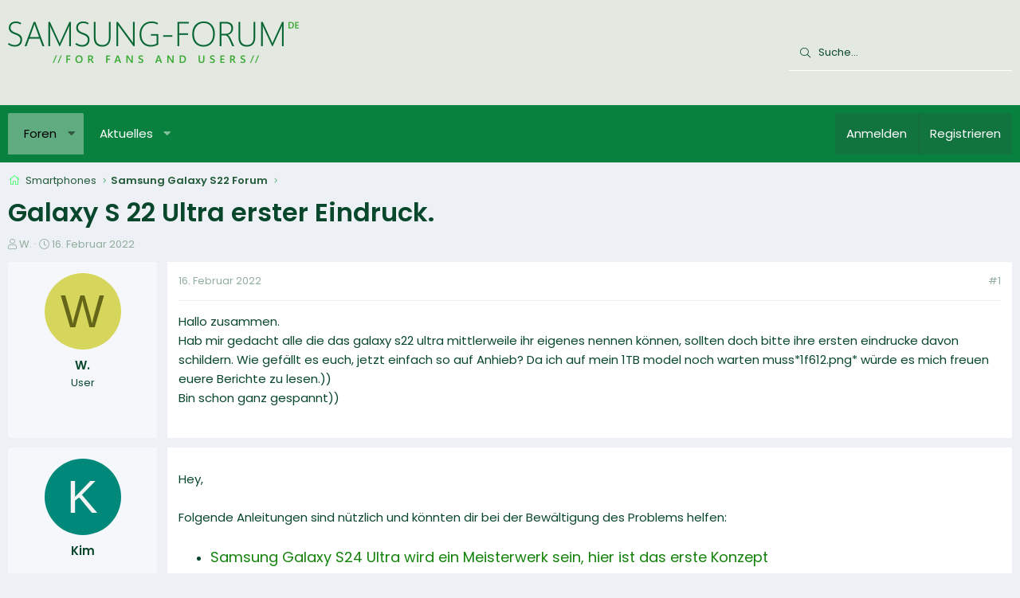

--- FILE ---
content_type: text/html; charset=utf-8
request_url: https://www.samsung-forum.de/threads/galaxy-s-22-ultra-erster-eindruck.5597/
body_size: 16132
content:
<!DOCTYPE html>
<html id="XF" lang="de-DE" dir="LTR"
	data-app="public"
	data-template="thread_view"
	data-container-key="node-61"
	data-content-key="thread-5597"
	data-logged-in="false"
	data-cookie-prefix="xf_"
	data-csrf="1764568816,51a996c4917c72a1fe95758f485a6ad7"
	class="has-no-js template-thread_view XenBase layout-default style-light sidebar-right   xb-toggle-default xb-sidebar-show"
	>
<head>
	<meta charset="utf-8" />
	<meta http-equiv="X-UA-Compatible" content="IE=Edge" />
	<meta name="viewport" content="width=device-width, initial-scale=1, viewport-fit=cover">

	
	
	

	<title>Galaxy S 22 Ultra erster Eindruck. | Samsung Forum</title>

	<link rel="manifest" href="/webmanifest.php">
	
		<meta name="theme-color" content="#e3e8e0" />
	

	<meta name="apple-mobile-web-app-title" content="Samsung Forum">
	

	
		
		<meta name="description" content="Hallo zusammen.
Hab mir gedacht alle die das galaxy s22 ultra mittlerweile ihr eigenes nennen können, sollten doch bitte ihre ersten eindrucke davon..." />
		<meta property="og:description" content="Hallo zusammen.
Hab mir gedacht alle die das galaxy s22 ultra mittlerweile ihr eigenes nennen können, sollten doch bitte ihre ersten eindrucke davon schildern. Wie gefällt es euch, jetzt einfach so auf Anhieb? Da ich auf mein 1TB model noch warten muss*1f612.png* würde es mich freuen euere..." />
		<meta property="twitter:description" content="Hallo zusammen.
Hab mir gedacht alle die das galaxy s22 ultra mittlerweile ihr eigenes nennen können, sollten doch bitte ihre ersten eindrucke davon schildern. Wie gefällt es euch, jetzt einfach..." />
	
	
		<meta property="og:url" content="https://www.samsung-forum.de/threads/galaxy-s-22-ultra-erster-eindruck.5597/" />
	
		<link rel="canonical" href="https://www.samsung-forum.de/threads/galaxy-s-22-ultra-erster-eindruck.5597/" />
	

	
		
	
	
	<meta property="og:site_name" content="Samsung Forum" />


	
	
		
	
	
	<meta property="og:type" content="website" />


	
	
		
	
	
	
		<meta property="og:title" content="Galaxy S 22 Ultra erster Eindruck." />
		<meta property="twitter:title" content="Galaxy S 22 Ultra erster Eindruck." />
	


	
	
	
	

	
	

	

<style type="text/css">@font-face {font-family:Poppins;font-style:normal;font-weight:300;src:url(/cf-fonts/s/poppins/5.0.11/latin-ext/300/normal.woff2);unicode-range:U+0100-02AF,U+0304,U+0308,U+0329,U+1E00-1E9F,U+1EF2-1EFF,U+2020,U+20A0-20AB,U+20AD-20CF,U+2113,U+2C60-2C7F,U+A720-A7FF;font-display:swap;}@font-face {font-family:Poppins;font-style:normal;font-weight:300;src:url(/cf-fonts/s/poppins/5.0.11/devanagari/300/normal.woff2);unicode-range:U+0900-097F,U+1CD0-1CF9,U+200C-200D,U+20A8,U+20B9,U+25CC,U+A830-A839,U+A8E0-A8FF;font-display:swap;}@font-face {font-family:Poppins;font-style:normal;font-weight:300;src:url(/cf-fonts/s/poppins/5.0.11/latin/300/normal.woff2);unicode-range:U+0000-00FF,U+0131,U+0152-0153,U+02BB-02BC,U+02C6,U+02DA,U+02DC,U+0304,U+0308,U+0329,U+2000-206F,U+2074,U+20AC,U+2122,U+2191,U+2193,U+2212,U+2215,U+FEFF,U+FFFD;font-display:swap;}@font-face {font-family:Poppins;font-style:normal;font-weight:400;src:url(/cf-fonts/s/poppins/5.0.11/latin-ext/400/normal.woff2);unicode-range:U+0100-02AF,U+0304,U+0308,U+0329,U+1E00-1E9F,U+1EF2-1EFF,U+2020,U+20A0-20AB,U+20AD-20CF,U+2113,U+2C60-2C7F,U+A720-A7FF;font-display:swap;}@font-face {font-family:Poppins;font-style:normal;font-weight:400;src:url(/cf-fonts/s/poppins/5.0.11/latin/400/normal.woff2);unicode-range:U+0000-00FF,U+0131,U+0152-0153,U+02BB-02BC,U+02C6,U+02DA,U+02DC,U+0304,U+0308,U+0329,U+2000-206F,U+2074,U+20AC,U+2122,U+2191,U+2193,U+2212,U+2215,U+FEFF,U+FFFD;font-display:swap;}@font-face {font-family:Poppins;font-style:normal;font-weight:400;src:url(/cf-fonts/s/poppins/5.0.11/devanagari/400/normal.woff2);unicode-range:U+0900-097F,U+1CD0-1CF9,U+200C-200D,U+20A8,U+20B9,U+25CC,U+A830-A839,U+A8E0-A8FF;font-display:swap;}@font-face {font-family:Poppins;font-style:normal;font-weight:500;src:url(/cf-fonts/s/poppins/5.0.11/latin/500/normal.woff2);unicode-range:U+0000-00FF,U+0131,U+0152-0153,U+02BB-02BC,U+02C6,U+02DA,U+02DC,U+0304,U+0308,U+0329,U+2000-206F,U+2074,U+20AC,U+2122,U+2191,U+2193,U+2212,U+2215,U+FEFF,U+FFFD;font-display:swap;}@font-face {font-family:Poppins;font-style:normal;font-weight:500;src:url(/cf-fonts/s/poppins/5.0.11/devanagari/500/normal.woff2);unicode-range:U+0900-097F,U+1CD0-1CF9,U+200C-200D,U+20A8,U+20B9,U+25CC,U+A830-A839,U+A8E0-A8FF;font-display:swap;}@font-face {font-family:Poppins;font-style:normal;font-weight:500;src:url(/cf-fonts/s/poppins/5.0.11/latin-ext/500/normal.woff2);unicode-range:U+0100-02AF,U+0304,U+0308,U+0329,U+1E00-1E9F,U+1EF2-1EFF,U+2020,U+20A0-20AB,U+20AD-20CF,U+2113,U+2C60-2C7F,U+A720-A7FF;font-display:swap;}@font-face {font-family:Poppins;font-style:normal;font-weight:600;src:url(/cf-fonts/s/poppins/5.0.11/latin/600/normal.woff2);unicode-range:U+0000-00FF,U+0131,U+0152-0153,U+02BB-02BC,U+02C6,U+02DA,U+02DC,U+0304,U+0308,U+0329,U+2000-206F,U+2074,U+20AC,U+2122,U+2191,U+2193,U+2212,U+2215,U+FEFF,U+FFFD;font-display:swap;}@font-face {font-family:Poppins;font-style:normal;font-weight:600;src:url(/cf-fonts/s/poppins/5.0.11/devanagari/600/normal.woff2);unicode-range:U+0900-097F,U+1CD0-1CF9,U+200C-200D,U+20A8,U+20B9,U+25CC,U+A830-A839,U+A8E0-A8FF;font-display:swap;}@font-face {font-family:Poppins;font-style:normal;font-weight:600;src:url(/cf-fonts/s/poppins/5.0.11/latin-ext/600/normal.woff2);unicode-range:U+0100-02AF,U+0304,U+0308,U+0329,U+1E00-1E9F,U+1EF2-1EFF,U+2020,U+20A0-20AB,U+20AD-20CF,U+2113,U+2C60-2C7F,U+A720-A7FF;font-display:swap;}</style>

	
	
	

	


	<link rel="preload" href="/styles/fonts/fa/fa-light-300.woff2?_v=5.15.3" as="font" type="font/woff2" crossorigin="anonymous" />


	<link rel="preload" href="/styles/fonts/fa/fa-solid-900.woff2?_v=5.15.3" as="font" type="font/woff2" crossorigin="anonymous" />


<link rel="preload" href="/styles/fonts/fa/fa-brands-400.woff2?_v=5.15.3" as="font" type="font/woff2" crossorigin="anonymous" />

	<link rel="stylesheet" href="/css.php?css=public%3Anormalize.css%2Cpublic%3Afa.css%2Cpublic%3Acore.less%2Cpublic%3Aapp.less&amp;s=7&amp;l=2&amp;d=1710453239&amp;k=75c02d49aa0b8db81431faeeab58b8b24f0d60e8" />

	<link rel="stylesheet" href="/css.php?css=public%3Acxf_thread_snippet.less%2Cpublic%3Alightbox.less%2Cpublic%3Amessage.less%2Cpublic%3Ashare_controls.less%2Cpublic%3Astructured_list.less%2Cpublic%3Axb.less%2Cpublic%3Axb_search.less%2Cpublic%3Aextra.less&amp;s=7&amp;l=2&amp;d=1710453239&amp;k=553be9734f0e768b67a08857d5cab7bff0a3ac5e" />

	
		<script src="/js/xf/preamble.min.js?_v=941a745e"></script>
	


	
		<!-- Matomo -->
<script>
  var _paq = window._paq = window._paq || [];
  /* tracker methods like "setCustomDimension" should be called before "trackPageView" */
  _paq.push(['trackPageView']);
  _paq.push(['enableLinkTracking']);
  (function() {
    var u="//m.ipfilter.info/";
    _paq.push(['setTrackerUrl', u+'matomo.php']);
    _paq.push(['setSiteId', '1']);
    var d=document, g=d.createElement('script'), s=d.getElementsByTagName('script')[0];
    g.async=true; g.src=u+'matomo.js'; s.parentNode.insertBefore(g,s);
  })();
</script>
<!-- End Matomo Code -->


	
</head>
<body data-template="thread_view">

<div class="p-pageWrapper" id="top">

<div class="p-pageWrapper--helper"></div>



<div class="xb-page-wrapper xb-canvas-menuActive">
	
	
	<div class="xb-page-wrapper--helper"><a href="/" class="xb-page-wrapper--helperLink"></a></div>
	
	


<header class="p-header" id="header">
	<div class="p-header-inner">
		<div class="p-header-content">

			<div class="p-header-logo p-header-logo--image">
				<a href="/">
						
					<img src="/data/assets/logo/SamsungForumLogo.png" srcset="" alt="Samsung Forum"
						width="446" height="78" />
					
				</a>
			</div>

			
			
			
			
				
	
	
		
		<div class="xb-searchWrapper" id="xb-searchWrapper" tabindex="0">
			<form action="/search/search" id="xbSearch" class="xb-search" method="post" data-no-auto-focus="true">
				<input type="text" class="input" name="keywords" placeholder="Suche…" aria-label="Suche" />
					<div class="menu menu--structural menu--search" aria-hidden="true">
						<div class="menu-content">
								
									<div class="menu-row">
										
			<select name="constraints" class="js-quickSearch-constraint input" aria-label="Suchen in">
				<option value="">Überall</option>
<option value="{&quot;search_type&quot;:&quot;post&quot;}">Themen</option>
<option value="{&quot;search_type&quot;:&quot;post&quot;,&quot;c&quot;:{&quot;nodes&quot;:[61],&quot;child_nodes&quot;:1}}">Dieses Forum</option>
<option value="{&quot;search_type&quot;:&quot;post&quot;,&quot;c&quot;:{&quot;thread&quot;:5597}}">Dieses Thema</option>

			</select>
		
									</div>
								

								
								<div class="menu-row">
									<label class="iconic"><input type="checkbox"  name="c[title_only]" value="1" /><i aria-hidden="true"></i><span class="iconic-label">Nur Titel durchsuchen

												
													<span tabindex="0" role="button"
														data-xf-init="tooltip" data-trigger="hover focus click" title="Schlagworte werden auch in Inhalten gesucht, in denen sie unterstützt werden">

														<i class="fa--xf far fa-question-circle u-muted u-smaller" aria-hidden="true"></i>
													</span></span></label>

								</div>
								
								<div class="menu-row">
									<div class="inputGroup">
										<span class="inputGroup-text" id="ctrl_search_menu_by_member">Von:</span>
										<input type="text" class="input" name="c[users]" data-xf-init="auto-complete" placeholder="Mitglied" aria-labelledby="ctrl_search_menu_by_member" />
									</div>
								</div>
								<div class="menu-footer">
									<span class="menu-footer-controls">
										<button type="submit" class="button--primary button button--icon button--icon--search"><span class="button-text">Suche</span></button>
										<a href="/search/" class="button"><span class="button-text">Erweiterte Suche…</span></a>
									</span>
								</div>

								<input type="hidden" name="_xfToken" value="1764568816,51a996c4917c72a1fe95758f485a6ad7" />
										
				</div>
			</div>
			</form>	
		</div>

	

			
		</div>
	</div>
</header>

		

<div class="xb-content-wrapper">
	<div class="navigation-helper"></div>




	<div class="p-navSticky p-navSticky--primary" data-xf-init="sticky-header">
		
	<div class="p-nav--wrapper">
	<nav class="p-nav">
		<div class="p-nav-inner">
			<button type="button" class="button--plain p-nav-menuTrigger button" data-xf-click="off-canvas" data-menu=".js-headerOffCanvasMenu" tabindex="0" aria-label="Menü"><span class="button-text">
				<i aria-hidden="true"></i>
			</span></button>

			<div class="p-nav-smallLogo">
				<a href="/">
							
					<img src="/data/assets/logo/SamsungForumLogo.png" srcset="" alt="Samsung Forum"
						width="446" height="78" />
					
					
				</a>
			</div>

			<div class="p-nav-scroller hScroller" data-xf-init="h-scroller" data-auto-scroll=".p-navEl.is-selected">
				<div class="hScroller-scroll">
					<ul class="p-nav-list js-offCanvasNavSource">
					
						<li class="navforums">
							
	<div class="p-navEl is-selected" data-has-children="true">
		

			
	
	<a href="/"
		class="p-navEl-link p-navEl-link--splitMenu "
		
		
		data-nav-id="forums">Foren</a>


			<a data-xf-key="1"
				data-xf-click="menu"
				data-menu-pos-ref="< .p-navEl"
				class="p-navEl-splitTrigger"
				role="button"
				tabindex="0"
				aria-label="Toggle erweitert"
				aria-expanded="false"
				aria-haspopup="true"></a>

		
		
			<div class="menu menu--structural" data-menu="menu" aria-hidden="true">
				<div class="menu-content">
					
						
	
	
	<a href="/whats-new/posts/"
		class="menu-linkRow u-indentDepth0 js-offCanvasCopy "
		
		
		data-nav-id="newPosts">Neue Beiträge</a>

	

					
						
	
	
	<a href="/search/?type=post"
		class="menu-linkRow u-indentDepth0 js-offCanvasCopy "
		
		
		data-nav-id="searchForums">Foren durchsuchen</a>

	

					
				</div>
			</div>
		
	</div>

						</li>
					
						<li class="navwhatsNew">
							
	<div class="p-navEl " data-has-children="true">
		

			
	
	<a href="/whats-new/"
		class="p-navEl-link p-navEl-link--splitMenu "
		
		
		data-nav-id="whatsNew">Aktuelles</a>


			<a data-xf-key="2"
				data-xf-click="menu"
				data-menu-pos-ref="< .p-navEl"
				class="p-navEl-splitTrigger"
				role="button"
				tabindex="0"
				aria-label="Toggle erweitert"
				aria-expanded="false"
				aria-haspopup="true"></a>

		
		
			<div class="menu menu--structural" data-menu="menu" aria-hidden="true">
				<div class="menu-content">
					
						
	
	
	<a href="/whats-new/posts/"
		class="menu-linkRow u-indentDepth0 js-offCanvasCopy "
		 rel="nofollow"
		
		data-nav-id="whatsNewPosts">Neue Beiträge</a>

	

					
						
	
	
	<a href="/whats-new/latest-activity"
		class="menu-linkRow u-indentDepth0 js-offCanvasCopy "
		 rel="nofollow"
		
		data-nav-id="latestActivity">Neueste Aktivitäten</a>

	

					
				</div>
			</div>
		
	</div>

						</li>
					
					</ul>
				</div>
			</div>
			
			

			
			
			<div class="p-nav-opposite">
				<div class="p-navgroup p-account p-navgroup--guest">
					
						<a href="/login/" class="p-navgroup-link p-navgroup-link--textual p-navgroup-link--logIn"
							data-xf-click="overlay" data-follow-redirects="on">
							<span class="p-navgroup-linkText">Anmelden</span>
						</a>
						
							<a href="/register/" class="p-navgroup-link p-navgroup-link--textual p-navgroup-link--register"
								data-xf-click="overlay" data-follow-redirects="on">
								<span class="p-navgroup-linkText">Registrieren</span>
							</a>
						
					
					
					
				</div>

				<div class="p-navgroup p-discovery">
					<a href="/whats-new/"
						class="p-navgroup-link p-navgroup-link--iconic p-navgroup-link--whatsnew"
						aria-label="Aktuelles"
						title="Aktuelles">
						<i aria-hidden="true"></i>
						<span class="p-navgroup-linkText">Aktuelles</span>
					</a>

					
						<a href="/search/"
							class="p-navgroup-link p-navgroup-link--iconic p-navgroup-link--search"
							data-xf-click="menu"
							data-xf-key="/"
							aria-label="Suche"
							aria-expanded="false"
							aria-haspopup="true"
							title="Suche">
							<i aria-hidden="true"></i>
							<span class="p-navgroup-linkText">Suche</span>
						</a>
						<div class="menu menu--structural menu--wide" data-menu="menu" aria-hidden="true">
							<form action="/search/search" method="post"
								class="menu-content"
								data-xf-init="quick-search">

								<div class="menu-header">Suche</div>
								
								<div class="menu-row">
									
										<div class="inputGroup inputGroup--joined">
											<input type="text" class="input" name="keywords" placeholder="Suche…" aria-label="Suche" data-menu-autofocus="true" />
											
			<select name="constraints" class="js-quickSearch-constraint input" aria-label="Suchen in">
				<option value="">Überall</option>
<option value="{&quot;search_type&quot;:&quot;post&quot;}">Themen</option>
<option value="{&quot;search_type&quot;:&quot;post&quot;,&quot;c&quot;:{&quot;nodes&quot;:[61],&quot;child_nodes&quot;:1}}">Dieses Forum</option>
<option value="{&quot;search_type&quot;:&quot;post&quot;,&quot;c&quot;:{&quot;thread&quot;:5597}}">Dieses Thema</option>

			</select>
		
										</div>
									
								</div>

								
								<div class="menu-row">
									<label class="iconic"><input type="checkbox"  name="c[title_only]" value="1" /><i aria-hidden="true"></i><span class="iconic-label">Nur Titel durchsuchen

												
													<span tabindex="0" role="button"
														data-xf-init="tooltip" data-trigger="hover focus click" title="Schlagworte werden auch in Inhalten gesucht, in denen sie unterstützt werden">

														<i class="fa--xf far fa-question-circle u-muted u-smaller" aria-hidden="true"></i>
													</span></span></label>

								</div>
								
								<div class="menu-row">
									<div class="inputGroup">
										<span class="inputGroup-text" id="ctrl_search_menu_by_member">Von:</span>
										<input type="text" class="input" name="c[users]" data-xf-init="auto-complete" placeholder="Mitglied" aria-labelledby="ctrl_search_menu_by_member" />
									</div>
								</div>
								<div class="menu-footer">
									<span class="menu-footer-controls">
										<button type="submit" class="button--primary button button--icon button--icon--search"><span class="button-text">Suche</span></button>
										<a href="/search/" class="button"><span class="button-text">Erweiterte Suche…</span></a>
									</span>
								</div>

								<input type="hidden" name="_xfToken" value="1764568816,51a996c4917c72a1fe95758f485a6ad7" />
							</form>
						</div>
					
				</div>
			</div>
				

		</div>
	</nav>
	</div>

	</div>
	
	
		<div class="p-sectionLinks--wrapper">
		<div class="p-sectionLinks">
			<div class="p-sectionLinks-inner">
				<div class="hScroller" data-xf-init="h-scroller">
				<div class="hScroller-scroll">
					<ul class="p-sectionLinks-list">
					
						<li>
							
	<div class="p-navEl " >
		

			
	
	<a href="/whats-new/posts/"
		class="p-navEl-link "
		
		data-xf-key="alt+1"
		data-nav-id="newPosts">Neue Beiträge</a>


			

		
		
	</div>

						</li>
					
						<li>
							
	<div class="p-navEl " >
		

			
	
	<a href="/search/?type=post"
		class="p-navEl-link "
		
		data-xf-key="alt+2"
		data-nav-id="searchForums">Foren durchsuchen</a>


			

		
		
	</div>

						</li>
					
					</ul>
				</div>
				</div>
			<div class="p-sectionLinks-right">
				
				
			</div>
			</div>
		</div>
		</div>
	



<div class="offCanvasMenu offCanvasMenu--nav js-headerOffCanvasMenu" data-menu="menu" aria-hidden="true" data-ocm-builder="navigation">
	<div class="offCanvasMenu-backdrop" data-menu-close="true"></div>
	<div class="offCanvasMenu-content">
		<div class="offCanvasMenu-content--inner">
		
		<div class="offCanvasMenu-header">
			Menü
			<a class="offCanvasMenu-closer" data-menu-close="true" role="button" tabindex="0" aria-label="Schließen"></a>
		</div>
		
			<div class="p-offCanvasRegisterLink">
				<div class="offCanvasMenu-linkHolder">
					<a href="/login/" class="offCanvasMenu-link" data-xf-click="overlay" data-menu-close="true">
						Anmelden
					</a>
				</div>
				<hr class="offCanvasMenu-separator" />
				
					<div class="offCanvasMenu-linkHolder">
						<a href="/register/" class="offCanvasMenu-link" data-xf-click="overlay" data-menu-close="true">
							Registrieren
						</a>
					</div>
					<hr class="offCanvasMenu-separator" />
				
			</div>
		
		<div class="offCanvasMenu-subHeader">Navigation</div>
		<div class="js-offCanvasNavTarget"></div>
		<div class="offCanvasMenu-installBanner js-installPromptContainer" style="display: none;" data-xf-init="install-prompt">
			<div class="offCanvasMenu-installBanner-header">App installieren</div>
			<button type="button" class="js-installPromptButton button"><span class="button-text">Installieren</span></button>
			<template class="js-installTemplateIOS">
				<div class="overlay-title">So wird die App in iOS installiert</div>
				<div class="block-body">
					<div class="block-row">
						<p>
							Folge dem Video um zu sehen, wie unsere Website als Web-App auf dem Startbildschirm installiert werden kann.
						</p>
						<p style="text-align: center">
							<video src="/styles/default/xenforo/add_to_home.mp4"
								width="280" height="480" autoplay loop muted playsinline></video>
						</p>
						<p>
							<small><strong>Anmerkung:</strong> Diese Funktion ist in einigen Browsern möglicherweise nicht verfügbar.</small>
						</p>
					</div>
				</div>
			</template>
		</div>

			<div class="offCanvasMenu-subHeader">Weitere</div>
					
			
			
				
					<div class="offCanvasMenu-linkHolder">
						<a href="/misc/contact" class="offCanvasMenu-link" data-menu-close="true" data-nav-id="contactUs" data-xf-click="overlay">Kontakt</a>
					</div>
				
			
			<div class="offCanvasMenu-linkHolder">
				<a class="offCanvasMenu-link" data-menu-close="true" data-nav-id="closeMenu" role="button" tabindex="0" aria-label="Schließen">Schließen Menü</a>
			</div>
			
		</div>

	</div>
</div>

	
	
<div class="p-body">
	<div class="p-body-inner">
		
		<!--XF:EXTRA_OUTPUT-->

		

		

		 
		
		
	
		<div class="p-breadcrumbs--parent ">
		<ul class="p-breadcrumbs "
			itemscope itemtype="https://schema.org/BreadcrumbList">
		
			

			
			

			

			
			
				
				
	<li itemprop="itemListElement" itemscope itemtype="https://schema.org/ListItem">
		<a href="/forums/smartphones.23/" itemprop="item">
			<span itemprop="name">Smartphones</span>
		</a>
		<meta itemprop="position" content="1" />
	</li>

			
				
				
	<li itemprop="itemListElement" itemscope itemtype="https://schema.org/ListItem">
		<a href="/forums/samsung-galaxy-s22-forum.61/" itemprop="item">
			<span itemprop="name">Samsung Galaxy S22 Forum</span>
		</a>
		<meta itemprop="position" content="2" />
	</li>

			

		
		</ul>
		
		</div>
	

		
		

		
	<noscript class="js-jsWarning"><div class="blockMessage blockMessage--important blockMessage--iconic u-noJsOnly">JavaScript ist deaktiviert. Für eine bessere Darstellung aktiviere bitte JavaScript in deinem Browser, bevor du fortfährst.</div></noscript>

		
	<div class="blockMessage blockMessage--important blockMessage--iconic js-browserWarning" style="display: none">Du verwendest einen veralteten Browser. Es ist möglich, dass diese oder andere Websites nicht korrekt angezeigt werden.<br />Du solltest ein Upgrade durchführen oder einen <a href="/login/" target="_blank">alternativen Browser</a> verwenden.</div>


		
		 
			
		
			<div class="p-body-header">
			
				
					<div class="p-title ">
					
						
							<h1 class="p-title-value">Galaxy S 22 Ultra erster Eindruck.</h1>
						
						
					
					</div>
				

				
					<div class="p-description">
	<ul class="listInline listInline--bullet">
		<li>
			<i class="fa--xf fal fa-user" aria-hidden="true" title="Ersteller"></i>
			<span class="u-srOnly">Ersteller</span>

			<span class="username  u-concealed" dir="auto" data-user-id="0">W.</span>
		</li>
		<li>
			<i class="fa--xf fal fa-clock" aria-hidden="true" title="Erstellt am"></i>
			<span class="u-srOnly">Erstellt am</span>

			<a href="/threads/galaxy-s-22-ultra-erster-eindruck.5597/" class="u-concealed"><time  class="u-dt" dir="auto" datetime="2022-02-16T18:52:00+0000" data-time="1645037520" data-date-string="16. Februar 2022" data-time-string="18:52" title="16. Februar 2022 um 18:52">16. Februar 2022</time></a>
		</li>
		
	</ul>
</div>
				
			
			</div>
		
		
		

		<div class="p-body-main  ">
			
			<div class="p-body-contentCol"></div>
			

			

			<div class="p-body-content">
				
				
				
					
						
				
				<div class="p-body-pageContent">









    

	
	
	
		
	
	
	


	
	
	
		
	
	
	


	
	
		
	
	
	


	
	













	

	
		
	



















<div class="block block--messages" data-xf-init="" data-type="post" data-href="/inline-mod/" data-search-target="*">

	<span class="u-anchorTarget" id="posts"></span>

	
		
	

	

	<div class="block-outer"></div>

	

	
		
	<div class="block-outer js-threadStatusField"></div>

	

	<div class="block-container lbContainer"
		data-xf-init="lightbox select-to-quote"
		data-message-selector=".js-post"
		data-lb-id="thread-5597"
		data-lb-universal="0">

		<div class="block-body js-replyNewMessageContainer">
			
				

					

					
						

	
	

	

	
	<article class="message message--post js-post js-inlineModContainer  "
		data-author="Wafi"
		data-content="post-7466"
		id="js-post-7466"
		>

		

		<span class="u-anchorTarget" id="post-7466"></span>
		

		
			<div class="message-inner">
				
					<div class="message-cell message-cell--user">
						

	<section class="message-user"
		>

		

		<div class="message-avatar ">
			<div class="message-avatar-wrapper">
				
				<span class="avatar avatar--m avatar--default avatar--default--dynamic" data-user-id="0" style="background-color: #d6d65c; color: #66661a" title="Wafi">
            <span class="avatar-u0-m" role="img" aria-label="Wafi">W</span> 
        </span>
				
				
			</div>
		</div>
		<div class="message-userDetails">
			<div class="message-name"><span class="username " dir="auto" data-user-id="0">W.</span></div>
			<div class="userTitle message-userTitle" dir="auto">User</div>
			
		</div>
		
		<span class="message-userArrow"></span>
	</section>

						
					</div>
				

				
					<div class="message-cell message-cell--main">
					
						<div class="message-main js-quickEditTarget">

							
							
								

	

	<header class="message-attribution message-attribution--split">
		<ul class="message-attribution-main listInline ">
			
			
			<li class="u-concealed">
				<a href="/threads/galaxy-s-22-ultra-erster-eindruck.5597/#post-7466" rel="nofollow" >
					<time  class="u-dt" dir="auto" datetime="2022-02-16T18:52:00+0000" data-time="1645037520" data-date-string="16. Februar 2022" data-time-string="18:52" title="16. Februar 2022 um 18:52">16. Februar 2022</time>
				</a>
			</li>
			
		</ul>

		<ul class="message-attribution-opposite message-attribution-opposite--list ">
			
			
			


			
				<li>
					<a href="/threads/galaxy-s-22-ultra-erster-eindruck.5597/#post-7466" rel="nofollow">
						#1
					</a>
				</li>
			
		</ul>
	</header>

							
							

							<div class="message-content js-messageContent">
							

								
									
	
	
	

								

								
									
	

	<div class="message-userContent lbContainer js-lbContainer "
		data-lb-id="post-7466"
		data-lb-caption-desc="Wafi &middot; 16. Februar 2022 um 18:52">

		
			

	

		

		<article class="message-body js-selectToQuote">
			
				
			

			<div >
				
					<div class="bbWrapper">Hallo zusammen.<br />
Hab mir gedacht alle die das galaxy s22 ultra mittlerweile ihr eigenes nennen können, sollten doch bitte ihre ersten eindrucke davon schildern. Wie gefällt es euch, jetzt einfach so auf Anhieb? Da ich auf mein 1TB model noch warten muss*1f612.png* würde es mich freuen euere Berichte zu lesen.))<br />
Bin schon ganz gespannt))<br />
<br />
<!-- Trace --></div>
				
			</div>

			<div class="js-selectToQuoteEnd">&nbsp;</div>
			
				
			
		</article>

		
			

	

		

		
	</div>

								

								
									
	

	

								

								
									
	

								

							
							</div>

							
								
	

	<footer class="message-footer">
		

		

		<div class="reactionsBar js-reactionsList ">
			
		</div>

		<div class="js-historyTarget message-historyTarget toggleTarget" data-href="trigger-href"></div>
	</footer>

							
						</div>

					
					</div>
				
			</div>
		
	</article>

	
	

	
	
	<article class="message message--post">
<div class="message-inner">
<div class="message-cell message-cell--user">
<section class="message-user">
<div class="message-avatar">
<div class="message-avatar-wrapper">
<span class="avatar  avatar--m avatar--default avatar--default--dynamic" style="background-color: #00897B; color: #F5F5F5">
<span class="avatar-u0-m">K</span>
</span>
</div>
</div>
<div class="message-userDetails">
<div class="message-name"><span class="username">Kim</span></div>
</div>
<span class="message-userArrow"></span>
</section>
</div>
<div class="message-cell message-cell--main">
<div class="message-main">
<div class="message-content">
<div class="message-userContent">
<article class="message-body">
<div class="bbWrapper">

Hey,<br><br>
Folgende Anleitungen sind nützlich und könnten dir bei der Bewältigung des Problems helfen:<br>
<ul><li><h3 class="esb-titel"><a href="https://www.samsung-forum.de/hilfe/1082.samsung-galaxy-s24-ultra-wird-ein-meisterwerk-sein-hier-ist-das-erste-konzept" target="_blank" title="Anleitung: Samsung Galaxy S24 Ultra wird ein Meisterwerk sein, hier ist das erste Konzept">Samsung Galaxy S24 Ultra wird ein Meisterwerk sein, hier ist das erste Konzept</a></h3><div class="esb-excerpt"><img src="https://img.samsung-forum.de/39-1-Samsung-Galaxy-S24-Ultra-wird-ein-Meisterwerk-sein,-hier-ist-das-erste-Konzept.jpg" alt="Samsung Galaxy S24 Ultra wird ein Meisterwerk sein, hier ist das erste Konzept" title="Anleitung: Samsung Galaxy S24 Ultra wird ein Meisterwerk sein, hier ist das erste Konzept" class="esb-image" loading="lazy" />Hallo, Leute! Samsung ist jetzt wieder auf dem richtigen Weg mit der Veröffentlichung von Software-Updates, aber, es ist auch still und leise arbeiten an der nächsten Generation faltbare Smartphones. Die Galaxy S23-Serie wurde vorgestellt, das One UI 5.1-Update wurde veröffentlicht und das Galaxy Z Fold 5 sowie das Flip 5 haben sich der Gerüchteküche angeschlossen. Folgen Sie unseren sozialen Netzwerken → Google News, Telegram, Twitter, Facebook Keeping [...]
</div></li><li><h3 class="esb-titel"><a href="https://www.samsung-forum.de/hilfe/337.galaxy-s22-sim-karte-installieren" target="_blank" title="Anleitung: Galaxy S22: SIM-Karte installieren">Galaxy S22: SIM-Karte installieren</a></h3><div class="esb-excerpt"><img src="https://img.samsung-forum.de/39-1-Galaxy-S22--SIM-Karte-installieren.jpg" alt="Galaxy S22: SIM-Karte installieren" title="Anleitung: Galaxy S22: SIM-Karte installieren" class="esb-image" loading="lazy" />In unserem Hilfe-Video zeigen wir dir, wie du eine SIM-Karte in dein Galaxy S22 einsetzt und sie, falls erforderlich, aktivierst.</div></li><li><h3 class="esb-titel"><a href="https://www.samsung-forum.de/hilfe/19.samsung-galaxy-s22-screenshot-erstellen-so-klappts" target="_blank" title="Anleitung: Samsung Galaxy S22: Screenshot erstellen - so klappt's">Samsung Galaxy S22: Screenshot erstellen - so klappt's</a></h3><div class="esb-excerpt"><img src="https://img.samsung-forum.de/39-1-Samsung-Galaxy-S22--Screenshot-erstellen-so-klappt's.jpg" alt="Samsung Galaxy S22: Screenshot erstellen - so klappt's" title="Anleitung: Samsung Galaxy S22: Screenshot erstellen - so klappt's" class="esb-image" loading="lazy" />Wenn Sie ein Samsung Galaxy S22 besitzen und einen Screenshot machen möchten, gibt es mehrere Möglichkeiten. Wir werden alle notwendigen Informationen in diesem Smartphone-Tutorial abdecken.</div></li><li><h3 class="esb-titel"><a href="https://www.samsung-forum.de/hilfe/537.samsung-galaxy-s22-vs-iphone-14-was-sollten-sie-kaufen" target="_blank" title="Anleitung: Samsung Galaxy S22 vs iPhone 14: Was sollten Sie kaufen?">Samsung Galaxy S22 vs iPhone 14: Was sollten Sie kaufen?</a></h3><div class="esb-excerpt"><img src="https://img.samsung-forum.de/39-1-Samsung-Galaxy-S22-vs-iPhone-14--Was-sollten-Sie-kaufen-.jpg" alt="Samsung Galaxy S22 vs iPhone 14: Was sollten Sie kaufen?" title="Anleitung: Samsung Galaxy S22 vs iPhone 14: Was sollten Sie kaufen?" class="esb-image" loading="lazy" />Haben Sie die Qual der Wahl zwischen Samsung und Apple? In diesem Vergleich zwischen dem Samsung Galaxy S22 und dem iPhone 14 sehen Sie, wie sich die beiden 2022-Handys schlagen.</div></li></ul>
</div>
</article>
</div>
</div>
</div>
</div>
</div>
</article>
	



					

					
	
		
	





				

					

					
						

	
	

	

	
	<article class="message message--post js-post js-inlineModContainer  "
		data-author="Barney0w"
		data-content="post-7467"
		id="js-post-7467"
		itemscope itemtype="https://schema.org/Comment" itemid="https://www.samsung-forum.de/posts/7467/">

		
			<meta itemprop="parentItem" itemscope itemid="https://www.samsung-forum.de/threads/galaxy-s-22-ultra-erster-eindruck.5597/" />
		

		<span class="u-anchorTarget" id="post-7467"></span>
		

		
			<div class="message-inner">
				
					<div class="message-cell message-cell--user">
						

	<section class="message-user"
		itemprop="author" itemscope itemtype="https://schema.org/Person" itemid="">

		

		<div class="message-avatar ">
			<div class="message-avatar-wrapper">
				
				<span class="avatar avatar--m avatar--default avatar--default--dynamic" data-user-id="0" style="background-color: #47a329; color: #091405" title="Barney0w">
            <span class="avatar-u0-m" role="img" aria-label="Barney0w">B</span> 
        </span>
				
				
			</div>
		</div>
		<div class="message-userDetails">
			<div class="message-name"><span class="username " dir="auto" data-user-id="0" itemprop="name">B.</span></div>
			<div class="userTitle message-userTitle" dir="auto" itemprop="jobTitle">User</div>
			
		</div>
		
		<span class="message-userArrow"></span>
	</section>

						
					</div>
				

				
					<div class="message-cell message-cell--main">
					
						<div class="message-main js-quickEditTarget">

							
							
								

	

	<header class="message-attribution message-attribution--split">
		<ul class="message-attribution-main listInline ">
			
			
			<li class="u-concealed">
				<a href="/threads/galaxy-s-22-ultra-erster-eindruck.5597/#post-7467" rel="nofollow" itemprop="url">
					<time  class="u-dt" dir="auto" datetime="2022-02-18T07:42:00+0000" data-time="1645170120" data-date-string="18. Februar 2022" data-time-string="07:42" title="18. Februar 2022 um 07:42" itemprop="datePublished">18. Februar 2022</time>
				</a>
			</li>
			
		</ul>

		<ul class="message-attribution-opposite message-attribution-opposite--list ">
			
			
				<li class="tag-threadStarter"><span class="message-newIndicator message-threadStarter">Ersteller</span></li>
			
			


			
				<li>
					<a href="/threads/galaxy-s-22-ultra-erster-eindruck.5597/#post-7467" rel="nofollow">
						#2
					</a>
				</li>
			
		</ul>
	</header>

							
							

							<div class="message-content js-messageContent">
							

								
									
	
	
	

								

								
									
	

	<div class="message-userContent lbContainer js-lbContainer "
		data-lb-id="post-7467"
		data-lb-caption-desc="Barney0w &middot; 18. Februar 2022 um 07:42">

		

		<article class="message-body js-selectToQuote">
			
				
			

			<div itemprop="text">
				
					<div class="bbWrapper"><a href="/login/" target="_blank" class="link link--external" rel="nofollow ugc noopener">https://eu.community.samsung.com/t5/galaxy-s22-serie/neues-s22-ultra-und-schon-probleme/td-p/4838696</a></div>
				
			</div>

			<div class="js-selectToQuoteEnd">&nbsp;</div>
			
				
			
		</article>

		

		
	</div>

								

								
									
	

	

								

								
									
	

								

							
							</div>

							
								
	

	<footer class="message-footer">
		
			<div class="message-microdata" itemprop="interactionStatistic" itemtype="https://schema.org/InteractionCounter" itemscope>
				<meta itemprop="userInteractionCount" content="0" />
				<meta itemprop="interactionType" content="https://schema.org/LikeAction" />
			</div>
		

		

		<div class="reactionsBar js-reactionsList ">
			
		</div>

		<div class="js-historyTarget message-historyTarget toggleTarget" data-href="trigger-href"></div>
	</footer>

							
						</div>

					
					</div>
				
			</div>
		
	</article>

	
	

	
	



					

					
	





				

					

					
						

	
	

	

	
	<article class="message message--post js-post js-inlineModContainer  "
		data-author="VR69"
		data-content="post-7468"
		id="js-post-7468"
		itemscope itemtype="https://schema.org/Comment" itemid="https://www.samsung-forum.de/posts/7468/">

		
			<meta itemprop="parentItem" itemscope itemid="https://www.samsung-forum.de/threads/galaxy-s-22-ultra-erster-eindruck.5597/" />
		

		<span class="u-anchorTarget" id="post-7468"></span>
		

		
			<div class="message-inner">
				
					<div class="message-cell message-cell--user">
						

	<section class="message-user"
		itemprop="author" itemscope itemtype="https://schema.org/Person" itemid="">

		

		<div class="message-avatar ">
			<div class="message-avatar-wrapper">
				
				<span class="avatar avatar--m avatar--default avatar--default--dynamic" data-user-id="0" style="background-color: #a3a329; color: #141405" title="VR69">
            <span class="avatar-u0-m" role="img" aria-label="VR69">V</span> 
        </span>
				
				
			</div>
		</div>
		<div class="message-userDetails">
			<div class="message-name"><span class="username " dir="auto" data-user-id="0" itemprop="name">V.</span></div>
			<div class="userTitle message-userTitle" dir="auto" itemprop="jobTitle">User</div>
			
		</div>
		
		<span class="message-userArrow"></span>
	</section>

						
					</div>
				

				
					<div class="message-cell message-cell--main">
					
						<div class="message-main js-quickEditTarget">

							
							
								

	

	<header class="message-attribution message-attribution--split">
		<ul class="message-attribution-main listInline ">
			
			
			<li class="u-concealed">
				<a href="/threads/galaxy-s-22-ultra-erster-eindruck.5597/#post-7468" rel="nofollow" itemprop="url">
					<time  class="u-dt" dir="auto" datetime="2022-02-18T09:07:00+0000" data-time="1645175220" data-date-string="18. Februar 2022" data-time-string="09:07" title="18. Februar 2022 um 09:07" itemprop="datePublished">18. Februar 2022</time>
				</a>
			</li>
			
		</ul>

		<ul class="message-attribution-opposite message-attribution-opposite--list ">
			
			
				<li class="tag-threadStarter"><span class="message-newIndicator message-threadStarter">Ersteller</span></li>
			
			


			
				<li>
					<a href="/threads/galaxy-s-22-ultra-erster-eindruck.5597/#post-7468" rel="nofollow">
						#3
					</a>
				</li>
			
		</ul>
	</header>

							
							

							<div class="message-content js-messageContent">
							

								
									
	
	
	

								

								
									
	

	<div class="message-userContent lbContainer js-lbContainer "
		data-lb-id="post-7468"
		data-lb-caption-desc="VR69 &middot; 18. Februar 2022 um 09:07">

		

		<article class="message-body js-selectToQuote">
			
				
			

			<div itemprop="text">
				
					<div class="bbWrapper">Bin mehr als enttäuscht.<br />
Ruckler, Grafikfehler im Startbildschirm wenn man das Smartphone mit dem Fingerabdruck entsperren möchte.  Bescheidene Hauptkamera die nicht besser als von einem 300€ Smartphone ist. Akkulaufzeit kann ich noch nichts dazu sagen<br />
<script class="js-extraPhrases" type="application/json">
			{
				"lightbox_close": "Schließen",
				"lightbox_next": "Nächste",
				"lightbox_previous": "Vorherige",
				"lightbox_error": "Der angeforderte Inhalt kann nicht geladen werden. Bitte versuche es später noch einmal.",
				"lightbox_start_slideshow": "Slideshow starten",
				"lightbox_stop_slideshow": "Slideshow stoppen",
				"lightbox_full_screen": "Vollbild",
				"lightbox_thumbnails": "Vorschaubilder",
				"lightbox_download": "Download",
				"lightbox_share": "Teilen",
				"lightbox_zoom": "Vergrößern",
				"lightbox_new_window": "Neues Fenster",
				"lightbox_toggle_sidebar": "Seitenleiste umschalten"
			}
			</script>
		
		
	


	<div class="bbImageWrapper  js-lbImage" title="1027518iA8170BAD907443CB?v=v2.jpg"
		data-src="https://www.samsung-forum.de/attachments/1027518ia8170bad907443cb-v-v2-jpg.195/" data-lb-sidebar-href="" data-lb-caption-extra-html="" data-single-image="1">
		<img src="https://www.samsung-forum.de/attachments/1027518ia8170bad907443cb-v-v2-jpg.195/"
			data-url=""
			class="bbImage"
			data-zoom-target="1"
			style=""
			alt="1027518iA8170BAD907443CB?v=v2.jpg"
			title="1027518iA8170BAD907443CB?v=v2.jpg"
			width="933" height="2000" loading="lazy" />
	</div><br />
 </div>
				
			</div>

			<div class="js-selectToQuoteEnd">&nbsp;</div>
			
				
			
		</article>

		

		
			
	

		
	</div>

								

								
									
	

	

								

								
									
	

								

							
							</div>

							
								
	

	<footer class="message-footer">
		
			<div class="message-microdata" itemprop="interactionStatistic" itemtype="https://schema.org/InteractionCounter" itemscope>
				<meta itemprop="userInteractionCount" content="0" />
				<meta itemprop="interactionType" content="https://schema.org/LikeAction" />
			</div>
		

		

		<div class="reactionsBar js-reactionsList ">
			
		</div>

		<div class="js-historyTarget message-historyTarget toggleTarget" data-href="trigger-href"></div>
	</footer>

							
						</div>

					
					</div>
				
			</div>
		
	</article>

	
	

	
	



					

					
	





				

					

					
						

	
	

	

	
	<article class="message message--post js-post js-inlineModContainer  "
		data-author="Wafi"
		data-content="post-7469"
		id="js-post-7469"
		itemscope itemtype="https://schema.org/Comment" itemid="https://www.samsung-forum.de/posts/7469/">

		
			<meta itemprop="parentItem" itemscope itemid="https://www.samsung-forum.de/threads/galaxy-s-22-ultra-erster-eindruck.5597/" />
		

		<span class="u-anchorTarget" id="post-7469"></span>
		

		
			<div class="message-inner">
				
					<div class="message-cell message-cell--user">
						

	<section class="message-user"
		itemprop="author" itemscope itemtype="https://schema.org/Person" itemid="">

		

		<div class="message-avatar ">
			<div class="message-avatar-wrapper">
				
				<span class="avatar avatar--m avatar--default avatar--default--dynamic" data-user-id="0" style="background-color: #d6d65c; color: #66661a" title="Wafi">
            <span class="avatar-u0-m" role="img" aria-label="Wafi">W</span> 
        </span>
				
				
			</div>
		</div>
		<div class="message-userDetails">
			<div class="message-name"><span class="username " dir="auto" data-user-id="0" itemprop="name">W.</span></div>
			<div class="userTitle message-userTitle" dir="auto" itemprop="jobTitle">User</div>
			
		</div>
		
		<span class="message-userArrow"></span>
	</section>

						
					</div>
				

				
					<div class="message-cell message-cell--main">
					
						<div class="message-main js-quickEditTarget">

							
							
								

	

	<header class="message-attribution message-attribution--split">
		<ul class="message-attribution-main listInline ">
			
			
			<li class="u-concealed">
				<a href="/threads/galaxy-s-22-ultra-erster-eindruck.5597/#post-7469" rel="nofollow" itemprop="url">
					<time  class="u-dt" dir="auto" datetime="2022-02-18T09:23:00+0000" data-time="1645176180" data-date-string="18. Februar 2022" data-time-string="09:23" title="18. Februar 2022 um 09:23" itemprop="datePublished">18. Februar 2022</time>
				</a>
			</li>
			
		</ul>

		<ul class="message-attribution-opposite message-attribution-opposite--list ">
			
			
				<li class="tag-threadStarter"><span class="message-newIndicator message-threadStarter">Ersteller</span></li>
			
			


			
				<li>
					<a href="/threads/galaxy-s-22-ultra-erster-eindruck.5597/#post-7469" rel="nofollow">
						#4
					</a>
				</li>
			
		</ul>
	</header>

							
							

							<div class="message-content js-messageContent">
							

								
									
	
	
	

								

								
									
	

	<div class="message-userContent lbContainer js-lbContainer "
		data-lb-id="post-7469"
		data-lb-caption-desc="Wafi &middot; 18. Februar 2022 um 09:23">

		

		<article class="message-body js-selectToQuote">
			
				
			

			<div itemprop="text">
				
					<div class="bbWrapper">Oha, ok... Dass die Smartphones von Samsung am Anfang immer ihre problemchen hatten, war in den letzten Jahren immer der Fall, bis diese dan mit den ersten updates behoben wurden. Dachte eigentlich samsung hat sich diesbezüglich gebessert. Aber das mit dem Balken sieht schon übel aus. Warten wir den Day one Patch ab, und hoffen das beste...</div>
				
			</div>

			<div class="js-selectToQuoteEnd">&nbsp;</div>
			
				
			
		</article>

		

		
	</div>

								

								
									
	

	

								

								
									
	

								

							
							</div>

							
								
	

	<footer class="message-footer">
		
			<div class="message-microdata" itemprop="interactionStatistic" itemtype="https://schema.org/InteractionCounter" itemscope>
				<meta itemprop="userInteractionCount" content="0" />
				<meta itemprop="interactionType" content="https://schema.org/LikeAction" />
			</div>
		

		

		<div class="reactionsBar js-reactionsList ">
			
		</div>

		<div class="js-historyTarget message-historyTarget toggleTarget" data-href="trigger-href"></div>
	</footer>

							
						</div>

					
					</div>
				
			</div>
		
	</article>

	
	

	
	



					

					
	





				

					

					
						

	
	

	

	
	<article class="message message--post js-post js-inlineModContainer  "
		data-author="Deef"
		data-content="post-7470"
		id="js-post-7470"
		itemscope itemtype="https://schema.org/Comment" itemid="https://www.samsung-forum.de/posts/7470/">

		
			<meta itemprop="parentItem" itemscope itemid="https://www.samsung-forum.de/threads/galaxy-s-22-ultra-erster-eindruck.5597/" />
		

		<span class="u-anchorTarget" id="post-7470"></span>
		

		
			<div class="message-inner">
				
					<div class="message-cell message-cell--user">
						

	<section class="message-user"
		itemprop="author" itemscope itemtype="https://schema.org/Person" itemid="">

		

		<div class="message-avatar ">
			<div class="message-avatar-wrapper">
				
				<span class="avatar avatar--m avatar--default avatar--default--dynamic" data-user-id="0" style="background-color: #99cccc; color: #3c7777" title="Deef">
            <span class="avatar-u0-m" role="img" aria-label="Deef">D</span> 
        </span>
				
				
			</div>
		</div>
		<div class="message-userDetails">
			<div class="message-name"><span class="username " dir="auto" data-user-id="0" itemprop="name">D.</span></div>
			<div class="userTitle message-userTitle" dir="auto" itemprop="jobTitle">User</div>
			
		</div>
		
		<span class="message-userArrow"></span>
	</section>

						
					</div>
				

				
					<div class="message-cell message-cell--main">
					
						<div class="message-main js-quickEditTarget">

							
							
								

	

	<header class="message-attribution message-attribution--split">
		<ul class="message-attribution-main listInline ">
			
			
			<li class="u-concealed">
				<a href="/threads/galaxy-s-22-ultra-erster-eindruck.5597/#post-7470" rel="nofollow" itemprop="url">
					<time  class="u-dt" dir="auto" datetime="2022-02-18T11:53:00+0000" data-time="1645185180" data-date-string="18. Februar 2022" data-time-string="11:53" title="18. Februar 2022 um 11:53" itemprop="datePublished">18. Februar 2022</time>
				</a>
			</li>
			
		</ul>

		<ul class="message-attribution-opposite message-attribution-opposite--list ">
			
			
				<li class="tag-threadStarter"><span class="message-newIndicator message-threadStarter">Ersteller</span></li>
			
			


			
				<li>
					<a href="/threads/galaxy-s-22-ultra-erster-eindruck.5597/#post-7470" rel="nofollow">
						#5
					</a>
				</li>
			
		</ul>
	</header>

							
							

							<div class="message-content js-messageContent">
							

								
									
	
	
	

								

								
									
	

	<div class="message-userContent lbContainer js-lbContainer "
		data-lb-id="post-7470"
		data-lb-caption-desc="Deef &middot; 18. Februar 2022 um 11:53">

		

		<article class="message-body js-selectToQuote">
			
				
			

			<div itemprop="text">
				
					<div class="bbWrapper">Tasch es einfach um lol</div>
				
			</div>

			<div class="js-selectToQuoteEnd">&nbsp;</div>
			
				
			
		</article>

		

		
	</div>

								

								
									
	

	

								

								
									
	

								

							
							</div>

							
								
	

	<footer class="message-footer">
		
			<div class="message-microdata" itemprop="interactionStatistic" itemtype="https://schema.org/InteractionCounter" itemscope>
				<meta itemprop="userInteractionCount" content="0" />
				<meta itemprop="interactionType" content="https://schema.org/LikeAction" />
			</div>
		

		

		<div class="reactionsBar js-reactionsList ">
			
		</div>

		<div class="js-historyTarget message-historyTarget toggleTarget" data-href="trigger-href"></div>
	</footer>

							
						</div>

					
					</div>
				
			</div>
		
	</article>

	
	

	
	



					

					
	





				
			
		</div>
	</div>

	
		<div class="block-outer block-outer--after">
			
				

				
				
					<div class="block-outer-opposite">
						
							<a href="/login/" class="button--link button--wrap button" data-xf-click="overlay"><span class="button-text">
								Du musst dich einloggen oder registrieren, um hier zu antworten.
							</span></a>
						
					</div>
				
			
		</div>
	

	
	

</div>









	<div class="block"  data-widget-id="11" data-widget-key="xfes_thread_view_below_quick_reply_similar_threads" data-widget-definition="xfes_similar_threads">
		<div class="block-container">
			
				<h3 class="block-header">Similar threads</h3>

				<div class="block-body">
					<div class="structItemContainer">
						
							

	

	<div class="structItem structItem--thread js-inlineModContainer js-threadListItem-6212" data-author="M--G">

	
		<div class="structItem-cell structItem-cell--icon">
			<div class="structItem-iconContainer">
				<span class="avatar avatar--s avatar--default avatar--default--dynamic" data-user-id="0" style="background-color: #d65c7a; color: #661a2d" title="M--G">
            <span class="avatar-u0-s" role="img" aria-label="M--G">M</span> 
        </span>
				
			</div>
		</div>
	

	
		<div class="structItem-cell structItem-cell--main" data-xf-init="touch-proxy">
			

			<div class="structItem-title">
				
				
				<a href="/threads/s22-ultra-erster-eindruck.6212/" class="" data-tp-primary="on" data-xf-init="preview-tooltip" data-preview-url="/threads/s22-ultra-erster-eindruck.6212/preview">S22 Ultra erster Eindruck</a>
			</div>

			
	
	



	
	
		
			
			
		<div class="cxf-ts contentRow-snippet">
			
				Jetzt wo ich das  S22 Ultra in Betrieb genommen habe möchte ich euch hier kurz meine erste Erfahrung mitteilen, bevor dann der richtige Testbericht kommt..
Zu Beginn möchte ich sagen als das Gerät ankam und ich den Karton geöffnet habe dachte ich nur wow, was für ein riesen Display. Das Gerät...
							
		</div>
	

<div class="structItem-minor">
				

				
					<ul class="structItem-parts">
						<li><span class="username " dir="auto" data-user-id="0">M.</span></li>
						<li class="structItem-startDate"><a href="/threads/s22-ultra-erster-eindruck.6212/" rel="nofollow"><time  class="u-dt" dir="auto" datetime="2022-04-18T11:08:00+0100" data-time="1650276480" data-date-string="18. April 2022" data-time-string="11:08" title="18. April 2022 um 11:08">18. April 2022</time></a></li>
						
							<li><a href="/forums/samsung-galaxy-s22-forum.61/">Samsung Galaxy S22 Forum</a></li>
						
					</ul>

					
				
			</div>
		</div>
	

	
		<div class="structItem-cell structItem-cell--meta" title="Reaktionspunkte erster Beitrag: 0">
			<dl class="pairs pairs--justified">
				<dt>Antworten</dt>
				<dd>18</dd>
			</dl>
			<dl class="pairs pairs--justified structItem-minor">
				<dt>Aufrufe</dt>
				<dd>350</dd>
			</dl>
		</div>
	

	
		<div class="structItem-cell structItem-cell--latest">
			
				<a href="/threads/s22-ultra-erster-eindruck.6212/" rel="nofollow"><time  class="structItem-latestDate u-dt" dir="auto" datetime="2022-07-08T21:20:00+0100" data-time="1657311600" data-date-string="8. Juli 2022" data-time-string="21:20" title="8. Juli 2022 um 21:20">8. Juli 2022</time></a>
				<div class="structItem-minor">
					
						<span class="username " dir="auto" data-user-id="0">J.</span>
					
				</div>
			
		</div>
	

	
		<div class="structItem-cell structItem-cell--icon structItem-cell--iconEnd">
			<div class="structItem-iconContainer">
				
					<span class="avatar avatar--xxs avatar--default avatar--default--dynamic" data-user-id="0" style="background-color: #cc99cc; color: #773c77" title="Jo10">
            <span class="avatar-u0-s" role="img" aria-label="Jo10">J</span> 
        </span>
				
			</div>
		</div>
	

	</div>

						
							

	

	<div class="structItem structItem--thread js-inlineModContainer js-threadListItem-6436" data-author="Kevkirch100">

	
		<div class="structItem-cell structItem-cell--icon">
			<div class="structItem-iconContainer">
				<span class="avatar avatar--s avatar--default avatar--default--dynamic" data-user-id="0" style="background-color: #c285e0; color: #6b248f" title="Kevkirch100">
            <span class="avatar-u0-s" role="img" aria-label="Kevkirch100">K</span> 
        </span>
				
			</div>
		</div>
	

	
		<div class="structItem-cell structItem-cell--main" data-xf-init="touch-proxy">
			

			<div class="structItem-title">
				
				
				<a href="/threads/dieser-youtuber-galaxy-s-22-ultra.6436/" class="" data-tp-primary="on" data-xf-init="preview-tooltip" data-preview-url="/threads/dieser-youtuber-galaxy-s-22-ultra.6436/preview">Dieser YouTuber galaxy s 22 ultra.</a>
			</div>

			
	
	



	
	
		
			
			
		<div class="cxf-ts contentRow-snippet">
			
				SwgTab dieser mann macht immer tolle Videos zu Handys und anderen Sachen. Auch zum galaxy s 22 ultra langzeit test.Der sagt nur seine eigene Meinung jeder kann dann aus dem video sein eigene meinung bilden wie wir es sehen.:great::great:*1f917.png*

5484714
							
		</div>
	

<div class="structItem-minor">
				

				
					<ul class="structItem-parts">
						<li><span class="username " dir="auto" data-user-id="0">K.</span></li>
						<li class="structItem-startDate"><a href="/threads/dieser-youtuber-galaxy-s-22-ultra.6436/" rel="nofollow"><time  class="u-dt" dir="auto" datetime="2022-05-30T06:15:00+0100" data-time="1653887700" data-date-string="30. Mai 2022" data-time-string="06:15" title="30. Mai 2022 um 06:15">30. Mai 2022</time></a></li>
						
							<li><a href="/forums/samsung-galaxy-s22-forum.61/">Samsung Galaxy S22 Forum</a></li>
						
					</ul>

					
				
			</div>
		</div>
	

	
		<div class="structItem-cell structItem-cell--meta" title="Reaktionspunkte erster Beitrag: 0">
			<dl class="pairs pairs--justified">
				<dt>Antworten</dt>
				<dd>17</dd>
			</dl>
			<dl class="pairs pairs--justified structItem-minor">
				<dt>Aufrufe</dt>
				<dd>417</dd>
			</dl>
		</div>
	

	
		<div class="structItem-cell structItem-cell--latest">
			
				<a href="/threads/dieser-youtuber-galaxy-s-22-ultra.6436/" rel="nofollow"><time  class="structItem-latestDate u-dt" dir="auto" datetime="2022-06-03T00:10:00+0100" data-time="1654211400" data-date-string="3. Juni 2022" data-time-string="00:10" title="3. Juni 2022 um 00:10">3. Juni 2022</time></a>
				<div class="structItem-minor">
					
						<span class="username " dir="auto" data-user-id="0">K.</span>
					
				</div>
			
		</div>
	

	
		<div class="structItem-cell structItem-cell--icon structItem-cell--iconEnd">
			<div class="structItem-iconContainer">
				
					<span class="avatar avatar--xxs avatar--default avatar--default--dynamic" data-user-id="0" style="background-color: #c285e0; color: #6b248f" title="Kevkirch100">
            <span class="avatar-u0-s" role="img" aria-label="Kevkirch100">K</span> 
        </span>
				
			</div>
		</div>
	

	</div>

						
							

	

	<div class="structItem structItem--thread js-inlineModContainer js-threadListItem-50529" data-author="DragonReiter">

	
		<div class="structItem-cell structItem-cell--icon">
			<div class="structItem-iconContainer">
				<span class="avatar avatar--s avatar--default avatar--default--dynamic" data-user-id="0" style="background-color: #663366; color: #c388c3" title="DragonReiter">
            <span class="avatar-u0-s" role="img" aria-label="DragonReiter">D</span> 
        </span>
				
			</div>
		</div>
	

	
		<div class="structItem-cell structItem-cell--main" data-xf-init="touch-proxy">
			

			<div class="structItem-title">
				
				
				<a href="/threads/galaxy-s-22-ultra-s-pen.50529/" class="" data-tp-primary="on" data-xf-init="preview-tooltip" data-preview-url="/threads/galaxy-s-22-ultra-s-pen.50529/preview">Galaxy S 22 ultra S-Pen</a>
			</div>

			
	
	



	
	
		
			
			
		<div class="cxf-ts contentRow-snippet">
			
				Hallo ich habe eine kleine Frage bei euch ist es bei euch auch so (Galaxy S22 ultra) wenn ihr den S Pen eine ganze Nacht im Gerät stecken lässt und dann im nächsten Tag den S Pen vom Gerät entfernt das ist die Verbindung verliert

6501445
							
		</div>
	

<div class="structItem-minor">
				

				
					<ul class="structItem-parts">
						<li><span class="username " dir="auto" data-user-id="0">D.</span></li>
						<li class="structItem-startDate"><a href="/threads/galaxy-s-22-ultra-s-pen.50529/" rel="nofollow"><time  class="u-dt" dir="auto" datetime="2022-11-28T19:24:00+0000" data-time="1669663440" data-date-string="28. November 2022" data-time-string="19:24" title="28. November 2022 um 19:24">28. November 2022</time></a></li>
						
							<li><a href="/forums/samsung-galaxy-s22-forum.61/">Samsung Galaxy S22 Forum</a></li>
						
					</ul>

					
				
			</div>
		</div>
	

	
		<div class="structItem-cell structItem-cell--meta" title="Reaktionspunkte erster Beitrag: 0">
			<dl class="pairs pairs--justified">
				<dt>Antworten</dt>
				<dd>8</dd>
			</dl>
			<dl class="pairs pairs--justified structItem-minor">
				<dt>Aufrufe</dt>
				<dd>460</dd>
			</dl>
		</div>
	

	
		<div class="structItem-cell structItem-cell--latest">
			
				<a href="/threads/galaxy-s-22-ultra-s-pen.50529/" rel="nofollow"><time  class="structItem-latestDate u-dt" dir="auto" datetime="2022-11-30T21:24:00+0000" data-time="1669843440" data-date-string="30. November 2022" data-time-string="21:24" title="30. November 2022 um 21:24">30. November 2022</time></a>
				<div class="structItem-minor">
					
						<span class="username " dir="auto" data-user-id="0">H.</span>
					
				</div>
			
		</div>
	

	
		<div class="structItem-cell structItem-cell--icon structItem-cell--iconEnd">
			<div class="structItem-iconContainer">
				
					<span class="avatar avatar--xxs avatar--default avatar--default--dynamic" data-user-id="0" style="background-color: #cccc99; color: #77773c" title="Hannes1976">
            <span class="avatar-u0-s" role="img" aria-label="Hannes1976">H</span> 
        </span>
				
			</div>
		</div>
	

	</div>

						
							

	

	<div class="structItem structItem--thread js-inlineModContainer js-threadListItem-28021" data-author="keineantwort">

	
		<div class="structItem-cell structItem-cell--icon">
			<div class="structItem-iconContainer">
				<span class="avatar avatar--s avatar--default avatar--default--dynamic" data-user-id="0" style="background-color: #85c2e0; color: #246b8f" title="keineantwort">
            <span class="avatar-u0-s" role="img" aria-label="keineantwort">K</span> 
        </span>
				
			</div>
		</div>
	

	
		<div class="structItem-cell structItem-cell--main" data-xf-init="touch-proxy">
			

			<div class="structItem-title">
				
				
				<a href="/threads/erster-eindruck-galaxy-buds-2-pro.28021/" class="" data-tp-primary="on" data-xf-init="preview-tooltip" data-preview-url="/threads/erster-eindruck-galaxy-buds-2-pro.28021/preview">Erster Eindruck Galaxy Buds 2 Pro</a>
			</div>

			
	
	



	
	
		
			
			
		<div class="cxf-ts contentRow-snippet">
			
				Auf dem Unpacked Event gestern wurden L: @PoPeYe und ich - wie alle Maker und Member auch - mit den neuen Galaxy Buds 2 Pro beschenkt. Noch mal danke dafür @ Samsung!
Hier möchte ich Euch meine ersten Eindrücke schildern.
Bisher nutze ich als Kopfhörer die Sony WH-1000XM3 und die WF-1000XM3. Die...
							
		</div>
	

<div class="structItem-minor">
				

				
					<ul class="structItem-parts">
						<li><span class="username " dir="auto" data-user-id="0">k.</span></li>
						<li class="structItem-startDate"><a href="/threads/erster-eindruck-galaxy-buds-2-pro.28021/" rel="nofollow"><time  class="u-dt" dir="auto" datetime="2022-08-09T14:56:00+0100" data-time="1660053360" data-date-string="9. August 2022" data-time-string="14:56" title="9. August 2022 um 14:56">9. August 2022</time></a></li>
						
							<li><a href="/forums/samsung-wearables-forum.58/">Samsung Wearables Forum</a></li>
						
					</ul>

					
				
			</div>
		</div>
	

	
		<div class="structItem-cell structItem-cell--meta" title="Reaktionspunkte erster Beitrag: 0">
			<dl class="pairs pairs--justified">
				<dt>Antworten</dt>
				<dd>8</dd>
			</dl>
			<dl class="pairs pairs--justified structItem-minor">
				<dt>Aufrufe</dt>
				<dd>414</dd>
			</dl>
		</div>
	

	
		<div class="structItem-cell structItem-cell--latest">
			
				<a href="/threads/erster-eindruck-galaxy-buds-2-pro.28021/" rel="nofollow"><time  class="structItem-latestDate u-dt" dir="auto" datetime="2022-08-13T01:01:00+0100" data-time="1660348860" data-date-string="13. August 2022" data-time-string="01:01" title="13. August 2022 um 01:01">13. August 2022</time></a>
				<div class="structItem-minor">
					
						<span class="username " dir="auto" data-user-id="0">k.</span>
					
				</div>
			
		</div>
	

	
		<div class="structItem-cell structItem-cell--icon structItem-cell--iconEnd">
			<div class="structItem-iconContainer">
				
					<span class="avatar avatar--xxs avatar--default avatar--default--dynamic" data-user-id="0" style="background-color: #85c2e0; color: #246b8f" title="keineantwort">
            <span class="avatar-u0-s" role="img" aria-label="keineantwort">K</span> 
        </span>
				
			</div>
		</div>
	

	</div>

						
							

	

	<div class="structItem structItem--thread js-inlineModContainer js-threadListItem-71228" data-author="Finn2187">

	
		<div class="structItem-cell structItem-cell--icon">
			<div class="structItem-iconContainer">
				<span class="avatar avatar--s avatar--default avatar--default--dynamic" data-user-id="0" style="background-color: #29a366; color: #05140d" title="Finn2187">
            <span class="avatar-u0-s" role="img" aria-label="Finn2187">F</span> 
        </span>
				
			</div>
		</div>
	

	
		<div class="structItem-cell structItem-cell--main" data-xf-init="touch-proxy">
			

			<div class="structItem-title">
				
				
				<a href="/threads/probleme-mit-fotoqualitaet-und-zoom-nach-update-auf-galaxy-s-22-ultra-kennt-jemand-eine-loesung.71228/" class="" data-tp-primary="on" data-xf-init="preview-tooltip" data-preview-url="/threads/probleme-mit-fotoqualitaet-und-zoom-nach-update-auf-galaxy-s-22-ultra-kennt-jemand-eine-loesung.71228/preview">Probleme mit Fotoqualität und Zoom nach Update auf Galaxy S 22 Ultra - Kennt jemand eine Lösung?</a>
			</div>

			
	
	



	
	
		
			
			
		<div class="cxf-ts contentRow-snippet">
			
				Nach dem letzten Update hat sich die Qualität meiner Fotos auf meinem Galaxy S 22 Ultra verschlechtert. Vor allem die Zoomfunktion verschlechterte sich enorm. Mir kommt es so vor als habe ich keinen optischen Zoom mehr sondern nur noch einen digitalen Zoom.
Die Akkulaufzeit hat sich extrem...
							
		</div>
	

<div class="structItem-minor">
				

				
					<ul class="structItem-parts">
						<li><span class="username " dir="auto" data-user-id="0">F.</span></li>
						<li class="structItem-startDate"><a href="/threads/probleme-mit-fotoqualitaet-und-zoom-nach-update-auf-galaxy-s-22-ultra-kennt-jemand-eine-loesung.71228/" rel="nofollow"><time  class="u-dt" dir="auto" datetime="2023-09-08T07:45:32+0100" data-time="1694155532" data-date-string="8. September 2023" data-time-string="07:45" title="8. September 2023 um 07:45">8. September 2023</time></a></li>
						
							<li><a href="/forums/samsung-galaxy-s22-forum.61/">Samsung Galaxy S22 Forum</a></li>
						
					</ul>

					
				
			</div>
		</div>
	

	
		<div class="structItem-cell structItem-cell--meta" title="Reaktionspunkte erster Beitrag: 0">
			<dl class="pairs pairs--justified">
				<dt>Antworten</dt>
				<dd>6</dd>
			</dl>
			<dl class="pairs pairs--justified structItem-minor">
				<dt>Aufrufe</dt>
				<dd>587</dd>
			</dl>
		</div>
	

	
		<div class="structItem-cell structItem-cell--latest">
			
				<a href="/threads/probleme-mit-fotoqualitaet-und-zoom-nach-update-auf-galaxy-s-22-ultra-kennt-jemand-eine-loesung.71228/" rel="nofollow"><time  class="structItem-latestDate u-dt" dir="auto" datetime="2023-09-08T05:03:35+0100" data-time="1694145815" data-date-string="8. September 2023" data-time-string="05:03" title="8. September 2023 um 05:03">8. September 2023</time></a>
				<div class="structItem-minor">
					
						<span class="username " dir="auto" data-user-id="0">A.</span>
					
				</div>
			
		</div>
	

	
		<div class="structItem-cell structItem-cell--icon structItem-cell--iconEnd">
			<div class="structItem-iconContainer">
				
					<span class="avatar avatar--xxs avatar--default avatar--default--dynamic" data-user-id="0" style="background-color: #999966; color: #2e2e1f" title="AlbertEinstein">
            <span class="avatar-u0-s" role="img" aria-label="AlbertEinstein">A</span> 
        </span>
				
			</div>
		</div>
	

	</div>

						
					</div>
				</div>
			
		</div>
	</div>




<div class="blockMessage blockMessage--none">
	

	
		

		<div class="shareButtons shareButtons--iconic" data-xf-init="share-buttons" data-page-url="" data-page-title="" data-page-desc="" data-page-image="">
			
				<span class="shareButtons-label">Teilen:</span>
			

			<div class="shareButtons-buttons">
				
					

					

					
						<a class="shareButtons-button shareButtons-button--brand shareButtons-button--reddit" data-href="/login/">
							<i aria-hidden="true"></i>
							<span>Reddit</span>
						</a>
					

					
						<a class="shareButtons-button shareButtons-button--brand shareButtons-button--pinterest" data-href="/login/">
							<i aria-hidden="true"></i>
							<span>Pinterest</span>
						</a>
					

					
						<a class="shareButtons-button shareButtons-button--brand shareButtons-button--tumblr" data-href="/login/">
							<i aria-hidden="true"></i>
							<span>Tumblr</span>
						</a>
					

					
						<a class="shareButtons-button shareButtons-button--brand shareButtons-button--whatsApp" data-href="/login/">
							<i aria-hidden="true"></i>
							<span>WhatsApp</span>
						</a>
					

					
						<a class="shareButtons-button shareButtons-button--email" data-href="mailto:?subject={title}&amp;body={url}">
							<i aria-hidden="true"></i>
							<span>E-Mail</span>
						</a>
					

					
						<a class="shareButtons-button shareButtons-button--share is-hidden"
							data-xf-init="web-share"
							data-title="" data-text="" data-url=""
							data-hide=".shareButtons-button:not(.shareButtons-button--share)">

							<i aria-hidden="true"></i>
							<span>Teilen</span>
						</a>
					

					
						<a class="shareButtons-button shareButtons-button--link is-hidden" data-clipboard="{url}">
							<i aria-hidden="true"></i>
							<span>Link</span>
						</a>
					
				
			</div>
		</div>
	

</div>







</div>
				
				
			</div>

			
		</div>

		
		
		
	
		<div class="p-breadcrumbs--parent p-breadcrumbs--bottom">
		<ul class="p-breadcrumbs p-breadcrumbs--bottom"
			itemscope itemtype="https://schema.org/BreadcrumbList">
		
			

			
			

			

			
			
				
				
	<li itemprop="itemListElement" itemscope itemtype="https://schema.org/ListItem">
		<a href="/forums/smartphones.23/" itemprop="item">
			<span itemprop="name">Smartphones</span>
		</a>
		<meta itemprop="position" content="1" />
	</li>

			
				
				
	<li itemprop="itemListElement" itemscope itemtype="https://schema.org/ListItem">
		<a href="/forums/samsung-galaxy-s22-forum.61/" itemprop="item">
			<span itemprop="name">Samsung Galaxy S22 Forum</span>
		</a>
		<meta itemprop="position" content="2" />
	</li>

			

		
		</ul>
		
		</div>
	

		
		
		
	</div>
</div>

</div> <!-- closing xb-content-wrapper -->
<footer class="p-footer" id="footer">
	<div class="p-footer--container footer-stretched">

	
	
	
		
			<div class="p-footer-custom">
	<div class="p-footer-inner">

		

		<div class="xb-footer--wrapper">

			
				<div class="xb-footer-block xb-footer-block-1">
					
						<a href="/">
							<img src="/data/assets/logo/SamsungForumLogo.png" alt="Samsung Forum" width="" height="" />
						</a>
					
					
	
			
			<p>Willkommen im SAMSUNG User Forum!<br />
Hier kannst du dich über deine Samsung und Galaxy Produkte mit anderen Usern austauschen oder Fragen zum Thema Android und Bixby stellen.<br />
<br />
Das Samsung-Forum ist <b>KEIN</b> offizielles Angebot von SAMSUNG!</p>
			

					
				</div>
			

			
				<div class="xb-footer-block xb-footer-block-2">
					
					
	
			
				
			

					
				</div>
			

			
				<div class="xb-footer-block xb-footer-block-3">
					
					
	
			
				
	<h3><a class=" " href="/whats-new/">Aktuelles</a></h3>
	<ul class="footerList">
	
	<li><a class=" " href="/whats-new/posts/" rel="nofollow">Neue Beiträge</a></li>
	
	
	
	
		

		<li><a class=" " href="/whats-new/latest-activity" rel="nofollow">Neueste Aktivitäten</a></li>
	
	</ul>

			

					
				</div>
			

			
				<div class="xb-footer-block xb-footer-block-4">
					
					
	
			
				
	<div class="block" data-widget-id="0" data-widget-key="" data-widget-definition="share_page">
		<div class="block-container">
			<h3 class="block-minorHeader">Teilen</h3>
			<div class="block-body block-row">
				
					

	
		

		<div class="shareButtons shareButtons--iconic" data-xf-init="share-buttons" data-page-url="" data-page-title="" data-page-desc="" data-page-image="">
			

			<div class="shareButtons-buttons">
				
					

					

					
						<a class="shareButtons-button shareButtons-button--brand shareButtons-button--reddit" data-href="/login/">
							<i aria-hidden="true"></i>
							<span>Reddit</span>
						</a>
					

					
						<a class="shareButtons-button shareButtons-button--brand shareButtons-button--pinterest" data-href="/login/">
							<i aria-hidden="true"></i>
							<span>Pinterest</span>
						</a>
					

					
						<a class="shareButtons-button shareButtons-button--brand shareButtons-button--tumblr" data-href="/login/">
							<i aria-hidden="true"></i>
							<span>Tumblr</span>
						</a>
					

					
						<a class="shareButtons-button shareButtons-button--brand shareButtons-button--whatsApp" data-href="/login/">
							<i aria-hidden="true"></i>
							<span>WhatsApp</span>
						</a>
					

					
						<a class="shareButtons-button shareButtons-button--email" data-href="mailto:?subject={title}&amp;body={url}">
							<i aria-hidden="true"></i>
							<span>E-Mail</span>
						</a>
					

					
						<a class="shareButtons-button shareButtons-button--share is-hidden"
							data-xf-init="web-share"
							data-title="" data-text="" data-url=""
							data-hide=".shareButtons-button:not(.shareButtons-button--share)">

							<i aria-hidden="true"></i>
							<span>Teilen</span>
						</a>
					

					
						<a class="shareButtons-button shareButtons-button--link is-hidden" data-clipboard="{url}">
							<i aria-hidden="true"></i>
							<span>Link</span>
						</a>
					
				
			</div>
		</div>
	

				
			</div>
		</div>
	</div>

			

					
				</div>
			
			
			
				<div class="xb-footer-block xb-footer-block-5">
					
					
	
			
				<div class="block" data-widget-id="0" data-widget-key="" data-widget-definition="online_statistics">
	<div class="block-container">
		<h3 class="block-minorHeader">Online-Statistiken</h3>
		<div class="block-body block-row">
			<dl class="pairs pairs--justified">
				<dt>Zurzeit aktive Mitglieder</dt>
				<dd>6</dd>
			</dl>

			<dl class="pairs pairs--justified">
				<dt>Zurzeit aktive Gäste</dt>
				<dd>567</dd>
			</dl>

			<dl class="pairs pairs--justified">
				<dt>Besucher gesamt</dt>
				<dd>573</dd>
			</dl>
		</div>
		<div class="block-footer">
			Die Summen können auch versteckte Besucher enthalten.
		</div>
	</div>
</div>
			

					
				</div>
			

		</div>

		

	</div>
</div>






		

		
			<div class="p-footer-copyright">
				<div class="p-footer-inner">
					<div class="p-footer-copyright--flex">
						
							
								<div class="copyright-left">
									
										<a href="/login/" class="u-concealed" dir="ltr" target="_blank" rel="sponsored noopener">Community platform by XenForo<sup>&reg;</sup> <span class="copyright">&copy; 2010-2024 XenForo Ltd.</span></a>
										
									
								</div>
							
								
							
								<div class="copyright-right">	
									
									
											
	<div class="p-footer-default">
	<div class="p-footer-inner">
		<div class="p-footer-row">	
			
				<div class="p-footer-row-main">
					<ul class="p-footer-linkList">
					
						
						
						
						
							<li class="p-linkList-changeWidth"><a class="pageWidthToggle  xb-toggle-default" role="button" tabindex="0" data-xf-click="toggle" data-target="html" data-active-class="xb-toggle-default" data-xf-init="toggle-storage" data-storage-type="cookie" data-storage-expiry="31556926" data-storage-key="_xb-width">
								Ändern breite
								</a></li>
						
						
						
							<li class="p-linkList-changeLanguage"><a href="/misc/language" data-xf-click="overlay"
								data-xf-init="tooltip" title="Sprachauswahl" rel="nofollow">
								Deutsch [Du]</a></li>
						
					
					</ul>
				</div>
			
			<div class="p-footer-row-opposite">
				<ul class="p-footer-linkList">
					
					
						
							<li><a href="/misc/contact" data-xf-click="overlay">Kontakt</a></li>
						
					

					
						<li><a href="/help/terms/">Nutzungsbedingungen</a></li>
					

					
						<li><a href="/help/privacy-policy/">Datenschutz</a></li>
					

					
						<li><a href="/help/">Hilfe und Impressum</a></li>
					

					

					
					<li><a href="/forums/-/index.rss" target="_blank" class="p-footer-rssLink" title="RSS"><span aria-hidden="true"><i class="fa--xf fal fa-rss" aria-hidden="true"></i><span class="u-srOnly">RSS</span></span></a></li>
					
				</ul>
			</div>
		</div>
		</div>
	</div>
	
									
									
								</div>
							
						
					</div>
				</div>
			</div>
		

		
	</div>
</footer>

</div> <!-- closing p-pageWrapper -->

	
</div> <!-- closing xb-pageWrapper -->
<div class="u-bottomFixer js-bottomFixTarget">
	
	
</div>

<div class="u-navButtons js-navButtons" data-trigger-type="up">
	<a href="javascript:" class="button--scroll button"><span class="button-text"><i class="fa--xf fal fa-arrow-left" aria-hidden="true"></i><span class="u-srOnly">Zurück</span></span></a>
</div>


	<div class="u-scrollButtons js-scrollButtons" data-trigger-type="up">
		<a href="#top" class="button--scroll button" data-xf-click="scroll-to"><span class="button-text"><i class="fa--xf fal fa-arrow-up" aria-hidden="true"></i><span class="u-srOnly">Oben</span></span></a>
		
		
	</div>



	<script src="https://ajax.googleapis.com/ajax/libs/jquery/3.5.1/jquery.min.js"></script><script>window.jQuery || document.write('<script src="/js/vendor/jquery/jquery-3.5.1.min.js?_v=941a745e"><\/script>')</script>
	<script src="/js/vendor/vendor-compiled.js?_v=941a745e"></script>
	<script src="/js/xf/core-compiled.js?_v=941a745e"></script>
	<script src="/js/xf/lightbox-compiled.js?_v=941a745e"></script>
<script>
					
	$(".xb-searchWrapper").on("click", function(event) {
		$(".xb-searchWrapper").addClass("is-active");
		event.stopPropagation();
	});
	$(".xb-searchWrapper").on("click", function(event) {
		event.stopPropagation();
	});
	$(document).on("click", function(event) {
		$(".xb-searchWrapper").removeClass("is-active");
	});	
	
</script>

	<script>
		jQuery.extend(true, XF.config, {
			// 
			userId: 0,
			enablePush: false,
			pushAppServerKey: '',
			url: {
				fullBase: 'https://www.samsung-forum.de/',
				basePath: '/',
				css: '/css.php?css=__SENTINEL__&s=7&l=2&d=1710453239',
				keepAlive: '/login/keep-alive'
			},
			cookie: {
				path: '/',
				domain: '',
				prefix: 'xf_',
				secure: true,
				consentMode: 'disabled',
				consented: ["optional","_third_party"]
			},
			cacheKey: '1d4c256c60978cefa1c0ffa2b2802113',
			csrf: '1764568816,51a996c4917c72a1fe95758f485a6ad7',
			js: {"\/js\/xf\/lightbox-compiled.js?_v=941a745e":true},
			css: {"public:cxf_thread_snippet.less":true,"public:lightbox.less":true,"public:message.less":true,"public:share_controls.less":true,"public:structured_list.less":true,"public:xb.less":true,"public:xb_search.less":true,"public:extra.less":true},
			time: {
				now: 1764568816,
				today: 1764547200,
				todayDow: 1,
				tomorrow: 1764633600,
				yesterday: 1764460800,
				week: 1764028800
			},
			borderSizeFeature: '3px',
			fontAwesomeWeight: 'l',
			enableRtnProtect: true,
			
			enableFormSubmitSticky: true,
			uploadMaxFilesize: 8388608,
			allowedVideoExtensions: ["m4v","mov","mp4","mp4v","mpeg","mpg","ogv","webm"],
			allowedAudioExtensions: ["mp3","opus","ogg","wav"],
			shortcodeToEmoji: true,
			visitorCounts: {
				conversations_unread: '0',
				alerts_unviewed: '0',
				total_unread: '0',
				title_count: true,
				icon_indicator: true
			},
			jsState: {},
			publicMetadataLogoUrl: '',
			publicPushBadgeUrl: 'https://www.samsung-forum.de/styles/default/xenforo/bell.png'
		});

		jQuery.extend(XF.phrases, {
			// 
			date_x_at_time_y: "{date} um {time}",
			day_x_at_time_y:  "{day} um {time}",
			yesterday_at_x:   "Gestern um {time}",
			x_minutes_ago:    "Vor {minutes} Minuten",
			one_minute_ago:   "vor 1 Minute",
			a_moment_ago:     "Gerade eben",
			today_at_x:       "Heute um {time}",
			in_a_moment:      "In einem Moment",
			in_a_minute:      "In einer Minute",
			in_x_minutes:     "In {minutes} Minute(n)",
			later_today_at_x: "heute um {time}",
			tomorrow_at_x:    "Morgen um {time}",

			day0: "Sonntag",
			day1: "Montag",
			day2: "Dienstag",
			day3: "Mittwoch",
			day4: "Donnerstag",
			day5: "Freitag",
			day6: "Samstag",

			dayShort0: "So",
			dayShort1: "Mo",
			dayShort2: "Di",
			dayShort3: "Mi",
			dayShort4: "Do",
			dayShort5: "Fr",
			dayShort6: "Sa",

			month0: "Januar",
			month1: "Februar",
			month2: "März",
			month3: "April",
			month4: "Mai",
			month5: "Juni",
			month6: "Juli",
			month7: "August",
			month8: "September",
			month9: "Oktober",
			month10: "November",
			month11: "Dezember",

			active_user_changed_reload_page: "Der aktive Benutzer hat sich geändert. Lade die Seite für die neueste Version neu.",
			server_did_not_respond_in_time_try_again: "Der Server hat nicht rechtzeitig geantwortet. Bitte versuche es erneut.",
			oops_we_ran_into_some_problems: "Oops! Wir sind auf ein Problem gestoßen.",
			oops_we_ran_into_some_problems_more_details_console: "Oops! Wir sind auf ein Problem gestoßen. Bitte versuche es später noch einmal. Weitere Fehlerdetails findest du in der Browserkonsole.",
			file_too_large_to_upload: "Die Datei ist zu groß, um hochgeladen zu werden.",
			uploaded_file_is_too_large_for_server_to_process: "Die hochgeladene Datei ist zu groß, als dass der Server sie verarbeiten könnte.",
			files_being_uploaded_are_you_sure: "Die Dateien werden noch immer hochgeladen. Bist du sicher, dass du dieses Formular abschicken möchtest?",
			attach: "Dateien anhängen",
			rich_text_box: "Rich-Text-Feld",
			close: "Schließen",
			link_copied_to_clipboard: "Link in die Zwischenablage kopiert.",
			text_copied_to_clipboard: "Text wurde in die Zwischenablage kopiert.",
			loading: "Laden…",
			you_have_exceeded_maximum_number_of_selectable_items: "Du hast die maximale Anzahl der auswählbaren Elemente überschritten.",

			processing: "Verarbeitung",
			'processing...': "Verarbeitung…",

			showing_x_of_y_items: "Anzeige von {count} von {total} Element(en)",
			showing_all_items: "Anzeige aller Elemente",
			no_items_to_display: "Keine anzuzeigenden Einträge",

			number_button_up: "Erhöhen",
			number_button_down: "Verringern",

			push_enable_notification_title: "Push-Benachrichtigungen erfolgreich für Samsung Forum aktiviert",
			push_enable_notification_body: "Danke für das Einschalten der Push-Benachrichtigungen!",

			pull_down_to_refresh: "Nach unten ziehen zum Aktualisieren",
			release_to_refresh: "Loslassen zum Aktualisieren",
			refreshing: "Aktualisieren…"
		});
	</script>

	<form style="display:none" hidden="hidden">
		<input type="text" name="_xfClientLoadTime" value="" id="_xfClientLoadTime" title="_xfClientLoadTime" tabindex="-1" />
	</form>

	









<!-- XenBase Version: 2.2.14 -->

	
	
		
		
			<script type="application/ld+json">
				{
    "@context": "https://schema.org",
    "@type": "WebPage",
    "url": "https://www.samsung-forum.de/threads/galaxy-s-22-ultra-erster-eindruck.5597/",
    "mainEntity": {
        "@type": "DiscussionForumPosting",
        "@id": "https://www.samsung-forum.de/threads/galaxy-s-22-ultra-erster-eindruck.5597/",
        "headline": "Galaxy S 22 Ultra erster Eindruck.",
        "datePublished": "2022-02-16T18:52:00+00:00",
        "url": "https://www.samsung-forum.de/threads/galaxy-s-22-ultra-erster-eindruck.5597/",
        "articleSection": "Samsung Galaxy S22 Forum",
        "author": {
            "@type": "Person",
            "name": "Wafi"
        },
        "interactionStatistic": [
            {
                "@type": "InteractionCounter",
                "interactionType": "https://schema.org/ViewAction",
                "userInteractionCount": 361
            },
            {
                "@type": "InteractionCounter",
                "interactionType": "https://schema.org/CommentAction",
                "userInteractionCount": 4
            },
            {
                "@type": "InteractionCounter",
                "interactionType": "https://schema.org/LikeAction",
                "userInteractionCount": 0
            }
        ],
        "articleBody": "Hallo zusammen.\nHab mir gedacht alle die das galaxy s22 ultra mittlerweile ihr eigenes nennen k\u00f6nnen, sollten doch bitte ihre ersten eindrucke davon schildern. Wie gef\u00e4llt es euch, jetzt einfach so auf Anhieb? Da ich auf mein 1TB model noch warten muss*1f612.png* w\u00fcrde es mich freuen euere Berichte zu lesen.))\nBin schon ganz gespannt))\n\n4838598"
    },
    "publisher": {
        "@type": "Organization",
        "name": "Samsung Forum",
        "description": "Samsung Forum",
        "url": "https://www.samsung-forum.de"
    }
}
			</script>
		
	


<script defer src="https://static.cloudflareinsights.com/beacon.min.js/vcd15cbe7772f49c399c6a5babf22c1241717689176015" integrity="sha512-ZpsOmlRQV6y907TI0dKBHq9Md29nnaEIPlkf84rnaERnq6zvWvPUqr2ft8M1aS28oN72PdrCzSjY4U6VaAw1EQ==" data-cf-beacon='{"version":"2024.11.0","token":"7a21c1e0b1cf4491aff76db179b08dee","r":1,"server_timing":{"name":{"cfCacheStatus":true,"cfEdge":true,"cfExtPri":true,"cfL4":true,"cfOrigin":true,"cfSpeedBrain":true},"location_startswith":null}}' crossorigin="anonymous"></script>
</body>
</html>














			
